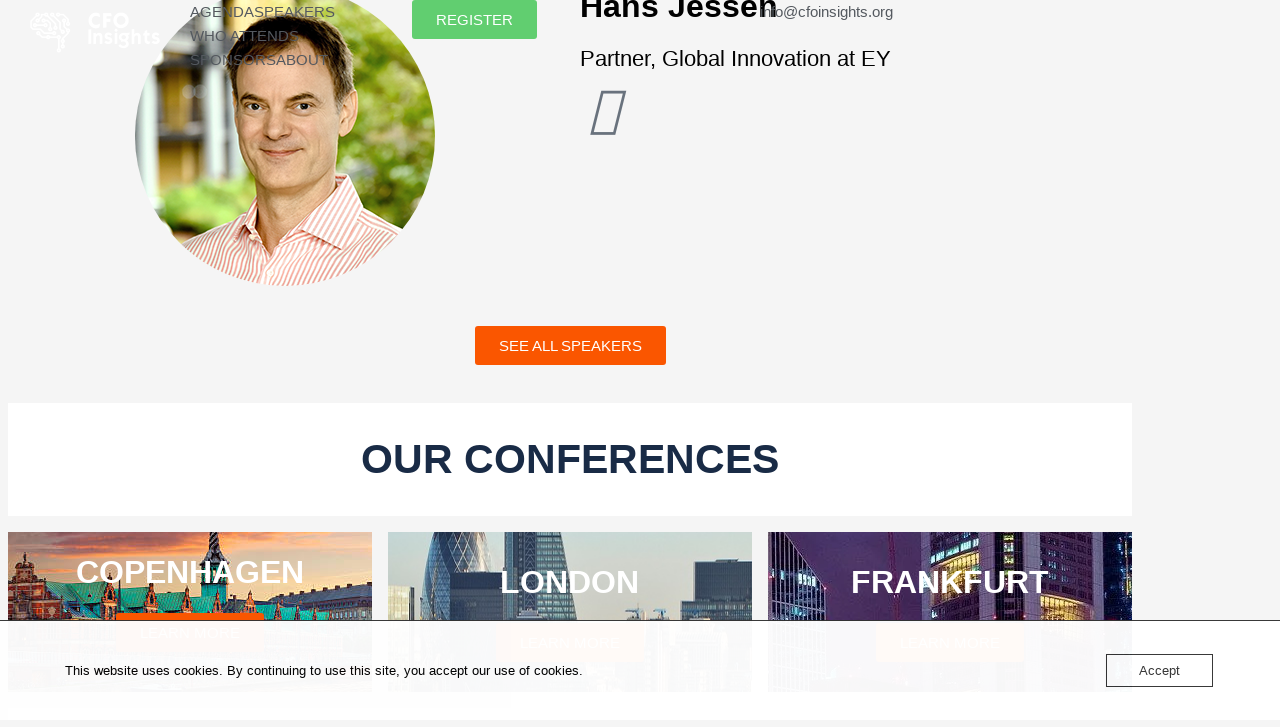

--- FILE ---
content_type: text/css
request_url: https://usercontent.one/wp/www.cfoinsights.org/wp-content/uploads/elementor/css/post-3759.css?media=1670528916?ver=1768708723
body_size: 440
content:
.elementor-3759 .elementor-element.elementor-element-383ce0c > .elementor-background-overlay{background-color:#192B46;opacity:1;}.elementor-3759 .elementor-element.elementor-element-383ce0c{margin-top:-149px;margin-bottom:0px;}.elementor-3759 .elementor-element.elementor-element-9caca21{--spacer-size:142px;}.elementor-3759 .elementor-element.elementor-element-0bd4db8{--spacer-size:50px;}.elementor-widget-image .widget-image-caption{color:var( --e-global-color-text );font-family:var( --e-global-typography-text-font-family ), Sans-serif;font-weight:var( --e-global-typography-text-font-weight );}.elementor-3759 .elementor-element.elementor-element-713a0f5 img{border-radius:500px 500px 500px 500px;}.elementor-widget-heading .elementor-heading-title{font-family:var( --e-global-typography-primary-font-family ), Sans-serif;font-weight:var( --e-global-typography-primary-font-weight );color:var( --e-global-color-primary );}.elementor-3759 .elementor-element.elementor-element-96a69fc .elementor-heading-title{color:#010101;}.elementor-widget-text-editor{font-family:var( --e-global-typography-text-font-family ), Sans-serif;font-weight:var( --e-global-typography-text-font-weight );color:var( --e-global-color-text );}.elementor-widget-text-editor.elementor-drop-cap-view-stacked .elementor-drop-cap{background-color:var( --e-global-color-primary );}.elementor-widget-text-editor.elementor-drop-cap-view-framed .elementor-drop-cap, .elementor-widget-text-editor.elementor-drop-cap-view-default .elementor-drop-cap{color:var( --e-global-color-primary );border-color:var( --e-global-color-primary );}.elementor-3759 .elementor-element.elementor-element-8725eb3 > .elementor-widget-container{margin:0px 0px -42px 0px;}.elementor-3759 .elementor-element.elementor-element-8725eb3{font-family:"Poppins", Sans-serif;font-size:22px;font-weight:300;color:#010101;}.elementor-3759 .elementor-element.elementor-element-8a8fc20{font-family:"Poppins", Sans-serif;font-weight:300;color:#010101;}.elementor-3759 .elementor-element.elementor-element-796b7f7{--grid-template-columns:repeat(0, auto);--grid-column-gap:5px;--grid-row-gap:0px;}.elementor-3759 .elementor-element.elementor-element-796b7f7 .elementor-widget-container{text-align:left;}.elementor-3759 .elementor-element.elementor-element-6b3c690{--spacer-size:84px;}.elementor-widget-button .elementor-button{background-color:var( --e-global-color-accent );font-family:var( --e-global-typography-accent-font-family ), Sans-serif;font-weight:var( --e-global-typography-accent-font-weight );}.elementor-3759 .elementor-element.elementor-element-6abe81b .elementor-button{background-color:#FA5600;}.elementor-3759 .elementor-element.elementor-element-e21decd{--spacer-size:50px;}

--- FILE ---
content_type: text/css
request_url: https://usercontent.one/wp/www.cfoinsights.org/wp-content/uploads/elementor/css/post-353.css?media=1670528916?ver=1768683799
body_size: 2826
content:
.elementor-353 .elementor-element.elementor-element-d373715:not(.elementor-motion-effects-element-type-background) > .elementor-widget-wrap, .elementor-353 .elementor-element.elementor-element-d373715 > .elementor-widget-wrap > .elementor-motion-effects-container > .elementor-motion-effects-layer{background-color:#FFFFFF;}.elementor-353 .elementor-element.elementor-element-d373715 > .elementor-element-populated >  .elementor-background-overlay{background-color:#1A2C4700;opacity:0.5;}.elementor-353 .elementor-element.elementor-element-d373715 > .elementor-element-populated{transition:background 0.3s, border 0.3s, border-radius 0.3s, box-shadow 0.3s;margin:8px 8px 8px 8px;--e-column-margin-right:8px;--e-column-margin-left:8px;}.elementor-353 .elementor-element.elementor-element-d373715 > .elementor-element-populated > .elementor-background-overlay{transition:background 0.3s, border-radius 0.3s, opacity 0.3s;}.elementor-353 .elementor-element.elementor-element-af6c172{--spacer-size:25px;}.elementor-widget-heading .elementor-heading-title{font-family:var( --e-global-typography-primary-font-family ), Sans-serif;font-weight:var( --e-global-typography-primary-font-weight );color:var( --e-global-color-primary );}.elementor-353 .elementor-element.elementor-element-c9e5e0b{text-align:center;}.elementor-353 .elementor-element.elementor-element-c9e5e0b .elementor-heading-title{font-family:"Poppins", Sans-serif;font-size:41px;font-weight:600;color:#192B46;}.elementor-353 .elementor-element.elementor-element-3998a68{--spacer-size:25px;}.elementor-353 .elementor-element.elementor-element-1a941de:not(.elementor-motion-effects-element-type-background) > .elementor-widget-wrap, .elementor-353 .elementor-element.elementor-element-1a941de > .elementor-widget-wrap > .elementor-motion-effects-container > .elementor-motion-effects-layer{background-image:url("https://www.cfoinsights.org/wp-content/uploads/2022/10/istockphoto-584768256-612x612-1.jpeg");background-position:center left;}.elementor-353 .elementor-element.elementor-element-1a941de > .elementor-element-populated >  .elementor-background-overlay{background-color:#192B46;opacity:0.5;}.elementor-353 .elementor-element.elementor-element-1a941de > .elementor-element-populated{transition:background 0.3s, border 0.3s, border-radius 0.3s, box-shadow 0.3s;margin:8px 8px 8px 8px;--e-column-margin-right:8px;--e-column-margin-left:8px;padding:0px 0px 0px 0px;}.elementor-353 .elementor-element.elementor-element-1a941de > .elementor-element-populated > .elementor-background-overlay{transition:background 0.3s, border-radius 0.3s, opacity 0.3s;}.elementor-353 .elementor-element.elementor-element-b0f1e2f{--spacer-size:50px;}.elementor-353 .elementor-element.elementor-element-e853e68{text-align:center;}.elementor-353 .elementor-element.elementor-element-e853e68 .elementor-heading-title{color:#FFFFFF;}.elementor-widget-button .elementor-button{background-color:var( --e-global-color-accent );font-family:var( --e-global-typography-accent-font-family ), Sans-serif;font-weight:var( --e-global-typography-accent-font-weight );}.elementor-353 .elementor-element.elementor-element-a1c53df .elementor-button{background-color:#FA5600;}.elementor-353 .elementor-element.elementor-element-5ec9e42{--spacer-size:50px;}.elementor-353 .elementor-element.elementor-element-01a3c7f:not(.elementor-motion-effects-element-type-background) > .elementor-widget-wrap, .elementor-353 .elementor-element.elementor-element-01a3c7f > .elementor-widget-wrap > .elementor-motion-effects-container > .elementor-motion-effects-layer{background-image:url("https://www.cfoinsights.org/wp-content/uploads/2022/10/the_city_london.jpeg");background-position:center center;}.elementor-353 .elementor-element.elementor-element-01a3c7f > .elementor-element-populated >  .elementor-background-overlay{background-color:#192B46;opacity:0.5;}.elementor-353 .elementor-element.elementor-element-01a3c7f > .elementor-element-populated{transition:background 0.3s, border 0.3s, border-radius 0.3s, box-shadow 0.3s;margin:8px 8px 8px 8px;--e-column-margin-right:8px;--e-column-margin-left:8px;}.elementor-353 .elementor-element.elementor-element-01a3c7f > .elementor-element-populated > .elementor-background-overlay{transition:background 0.3s, border-radius 0.3s, opacity 0.3s;}.elementor-353 .elementor-element.elementor-element-c7d0d73{--spacer-size:50px;}.elementor-353 .elementor-element.elementor-element-a81922d{text-align:center;}.elementor-353 .elementor-element.elementor-element-a81922d .elementor-heading-title{color:#FFFFFF;}.elementor-353 .elementor-element.elementor-element-1ccae4e .elementor-button{background-color:#FA5600;}.elementor-353 .elementor-element.elementor-element-bb92621{--spacer-size:50px;}.elementor-353 .elementor-element.elementor-element-3d315f3:not(.elementor-motion-effects-element-type-background) > .elementor-widget-wrap, .elementor-353 .elementor-element.elementor-element-3d315f3 > .elementor-widget-wrap > .elementor-motion-effects-container > .elementor-motion-effects-layer{background-image:url("https://www.cfoinsights.org/wp-content/uploads/2022/10/frankfurt-3917054_1920.webp");background-position:800px -480px;}.elementor-353 .elementor-element.elementor-element-3d315f3 > .elementor-element-populated >  .elementor-background-overlay{background-color:#192B46;opacity:0.5;}.elementor-353 .elementor-element.elementor-element-3d315f3 > .elementor-element-populated{transition:background 0.3s, border 0.3s, border-radius 0.3s, box-shadow 0.3s;margin:8px 8px 8px 8px;--e-column-margin-right:8px;--e-column-margin-left:8px;}.elementor-353 .elementor-element.elementor-element-3d315f3 > .elementor-element-populated > .elementor-background-overlay{transition:background 0.3s, border-radius 0.3s, opacity 0.3s;}.elementor-353 .elementor-element.elementor-element-d9f5bcb{--spacer-size:50px;}.elementor-353 .elementor-element.elementor-element-4b02995{text-align:center;}.elementor-353 .elementor-element.elementor-element-4b02995 .elementor-heading-title{color:#FFFFFF;}.elementor-353 .elementor-element.elementor-element-6c2e57f .elementor-button{background-color:#FA5600;}.elementor-353 .elementor-element.elementor-element-b254259{--spacer-size:50px;}.elementor-353 .elementor-element.elementor-element-4be4ebb:not(.elementor-motion-effects-element-type-background) > .elementor-widget-wrap, .elementor-353 .elementor-element.elementor-element-4be4ebb > .elementor-widget-wrap > .elementor-motion-effects-container > .elementor-motion-effects-layer{background-color:#FFFFFF;}.elementor-353 .elementor-element.elementor-element-4be4ebb > .elementor-element-populated >  .elementor-background-overlay{background-color:#1A2C4700;opacity:0.5;}.elementor-353 .elementor-element.elementor-element-4be4ebb > .elementor-element-populated{transition:background 0.3s, border 0.3s, border-radius 0.3s, box-shadow 0.3s;margin:8px 8px 8px 8px;--e-column-margin-right:8px;--e-column-margin-left:8px;}.elementor-353 .elementor-element.elementor-element-4be4ebb > .elementor-element-populated > .elementor-background-overlay{transition:background 0.3s, border-radius 0.3s, opacity 0.3s;}.elementor-353 .elementor-element.elementor-element-cf74e8a{--spacer-size:25px;}.elementor-353 .elementor-element.elementor-element-fe474fa{--spacer-size:20px;}.elementor-353 .elementor-element.elementor-element-67b3e59{--spacer-size:25px;}.elementor-353 .elementor-element.elementor-element-2d8ee1e2:not(.elementor-motion-effects-element-type-background), .elementor-353 .elementor-element.elementor-element-2d8ee1e2 > .elementor-motion-effects-container > .elementor-motion-effects-layer{background-image:url("https://www.cfoinsights.org/wp-content/uploads/2022/01/lindsay-martin-qYB1OOh-iGw-unsplash-3-scaled.jpg");background-position:0px -323px;background-repeat:no-repeat;background-size:cover;}.elementor-353 .elementor-element.elementor-element-2d8ee1e2 > .elementor-background-overlay{background-color:#051C2C;opacity:0.3;mix-blend-mode:multiply;transition:background 0.3s, border-radius 0.3s, opacity 0.3s;}.elementor-353 .elementor-element.elementor-element-2d8ee1e2 > .elementor-container{max-width:1400px;}.elementor-353 .elementor-element.elementor-element-2d8ee1e2{transition:background 0.3s, border 0.3s, border-radius 0.3s, box-shadow 0.3s;padding:100px 0px 400px 0px;}.elementor-bc-flex-widget .elementor-353 .elementor-element.elementor-element-1795733a.elementor-column .elementor-widget-wrap{align-items:center;}.elementor-353 .elementor-element.elementor-element-1795733a.elementor-column.elementor-element[data-element_type="column"] > .elementor-widget-wrap.elementor-element-populated{align-content:center;align-items:center;}.elementor-353 .elementor-element.elementor-element-1795733a > .elementor-element-populated{border-style:solid;border-width:0px 3px 0px 0px;border-color:#FFFFFF;}.elementor-353 .elementor-element.elementor-element-1795733a > .elementor-element-populated, .elementor-353 .elementor-element.elementor-element-1795733a > .elementor-element-populated > .elementor-background-overlay, .elementor-353 .elementor-element.elementor-element-1795733a > .elementor-background-slideshow{border-radius:0px 3px 0px 0px;}.elementor-widget-image .widget-image-caption{color:var( --e-global-color-text );font-family:var( --e-global-typography-text-font-family ), Sans-serif;font-weight:var( --e-global-typography-text-font-weight );}.elementor-353 .elementor-element.elementor-element-3e78dea > .elementor-widget-container{padding:0px 20px 0px 0px;}.elementor-353 .elementor-element.elementor-element-3e78dea{text-align:end;}.elementor-bc-flex-widget .elementor-353 .elementor-element.elementor-element-343284d8.elementor-column .elementor-widget-wrap{align-items:center;}.elementor-353 .elementor-element.elementor-element-343284d8.elementor-column.elementor-element[data-element_type="column"] > .elementor-widget-wrap.elementor-element-populated{align-content:center;align-items:center;}.elementor-353 .elementor-element.elementor-element-343284d8 > .elementor-element-populated{margin:0px 0px 0px 0px;--e-column-margin-right:0px;--e-column-margin-left:0px;padding:0px 0px 0px 20px;}.elementor-353 .elementor-element.elementor-element-2150fec3 > .elementor-widget-container{margin:0px 200px 0px 0px;}.elementor-353 .elementor-element.elementor-element-2150fec3 .elementor-heading-title{font-family:"Poppins", Sans-serif;font-size:25px;font-weight:500;letter-spacing:-0.6px;color:#FFFFFF;}.elementor-353 .elementor-element.elementor-element-546e62c0 .elementor-button{background-color:#FA5600;font-family:"Poppins", Sans-serif;font-size:22px;font-weight:500;fill:#FFFFFF;color:#FFFFFF;border-radius:5px 5px 5px 5px;padding:15px 20px 15px 20px;}.elementor-353 .elementor-element.elementor-element-546e62c0 > .elementor-widget-container{margin:5px 0px 5px 0px;padding:0px 0px 0px 0px;}.elementor-353 .elementor-element.elementor-element-358b9549 > .elementor-container{max-width:1200px;}.elementor-353 .elementor-element.elementor-element-358b9549{transition:background 0.3s, border 0.3s, border-radius 0.3s, box-shadow 0.3s;margin-top:-300px;margin-bottom:-250px;padding:0px 0px 0px 0px;z-index:1;}.elementor-353 .elementor-element.elementor-element-358b9549 > .elementor-background-overlay{transition:background 0.3s, border-radius 0.3s, opacity 0.3s;}.elementor-353 .elementor-element.elementor-element-666dde3f:not(.elementor-motion-effects-element-type-background) > .elementor-widget-wrap, .elementor-353 .elementor-element.elementor-element-666dde3f > .elementor-widget-wrap > .elementor-motion-effects-container > .elementor-motion-effects-layer{background-color:#203855;}.elementor-353 .elementor-element.elementor-element-666dde3f > .elementor-element-populated >  .elementor-background-overlay{opacity:1;}.elementor-353 .elementor-element.elementor-element-666dde3f > .elementor-element-populated{transition:background 0.3s, border 0.3s, border-radius 0.3s, box-shadow 0.3s;padding:30px 200px 60px 200px;}.elementor-353 .elementor-element.elementor-element-666dde3f > .elementor-element-populated > .elementor-background-overlay{transition:background 0.3s, border-radius 0.3s, opacity 0.3s;}.elementor-353 .elementor-element.elementor-element-34f832ff > .elementor-widget-container{margin:40px 0px 0px 0px;padding:0px 0px 0px 0px;}.elementor-353 .elementor-element.elementor-element-34f832ff{text-align:center;}.elementor-353 .elementor-element.elementor-element-34f832ff .elementor-heading-title{font-family:"Poppins", Sans-serif;font-weight:600;letter-spacing:-0.6px;color:#FFFFFF;}.elementor-widget-text-editor{font-family:var( --e-global-typography-text-font-family ), Sans-serif;font-weight:var( --e-global-typography-text-font-weight );color:var( --e-global-color-text );}.elementor-widget-text-editor.elementor-drop-cap-view-stacked .elementor-drop-cap{background-color:var( --e-global-color-primary );}.elementor-widget-text-editor.elementor-drop-cap-view-framed .elementor-drop-cap, .elementor-widget-text-editor.elementor-drop-cap-view-default .elementor-drop-cap{color:var( --e-global-color-primary );border-color:var( --e-global-color-primary );}.elementor-353 .elementor-element.elementor-element-1c99bbbf > .elementor-widget-container{margin:0px 0px 0px 0px;padding:0px 0px 0px 0px;}.elementor-353 .elementor-element.elementor-element-1c99bbbf{text-align:center;font-family:"Poppins", Sans-serif;font-size:20px;font-weight:300;color:#FFFFFF;}.elementor-widget-form .elementor-field-group > label, .elementor-widget-form .elementor-field-subgroup label{color:var( --e-global-color-text );}.elementor-widget-form .elementor-field-group > label{font-family:var( --e-global-typography-text-font-family ), Sans-serif;font-weight:var( --e-global-typography-text-font-weight );}.elementor-widget-form .elementor-field-type-html{color:var( --e-global-color-text );font-family:var( --e-global-typography-text-font-family ), Sans-serif;font-weight:var( --e-global-typography-text-font-weight );}.elementor-widget-form .elementor-field-group .elementor-field{color:var( --e-global-color-text );}.elementor-widget-form .elementor-field-group .elementor-field, .elementor-widget-form .elementor-field-subgroup label{font-family:var( --e-global-typography-text-font-family ), Sans-serif;font-weight:var( --e-global-typography-text-font-weight );}.elementor-widget-form .elementor-button{font-family:var( --e-global-typography-accent-font-family ), Sans-serif;font-weight:var( --e-global-typography-accent-font-weight );}.elementor-widget-form .e-form__buttons__wrapper__button-next{background-color:var( --e-global-color-accent );}.elementor-widget-form .elementor-button[type="submit"]{background-color:var( --e-global-color-accent );}.elementor-widget-form .e-form__buttons__wrapper__button-previous{background-color:var( --e-global-color-accent );}.elementor-widget-form .elementor-message{font-family:var( --e-global-typography-text-font-family ), Sans-serif;font-weight:var( --e-global-typography-text-font-weight );}.elementor-widget-form .e-form__indicators__indicator, .elementor-widget-form .e-form__indicators__indicator__label{font-family:var( --e-global-typography-accent-font-family ), Sans-serif;font-weight:var( --e-global-typography-accent-font-weight );}.elementor-widget-form{--e-form-steps-indicator-inactive-primary-color:var( --e-global-color-text );--e-form-steps-indicator-active-primary-color:var( --e-global-color-accent );--e-form-steps-indicator-completed-primary-color:var( --e-global-color-accent );--e-form-steps-indicator-progress-color:var( --e-global-color-accent );--e-form-steps-indicator-progress-background-color:var( --e-global-color-text );--e-form-steps-indicator-progress-meter-color:var( --e-global-color-text );}.elementor-widget-form .e-form__indicators__indicator__progress__meter{font-family:var( --e-global-typography-accent-font-family ), Sans-serif;font-weight:var( --e-global-typography-accent-font-weight );}.elementor-353 .elementor-element.elementor-element-23ff399 .elementor-field-group{padding-right:calc( 10px/2 );padding-left:calc( 10px/2 );margin-bottom:10px;}.elementor-353 .elementor-element.elementor-element-23ff399 .elementor-form-fields-wrapper{margin-left:calc( -10px/2 );margin-right:calc( -10px/2 );margin-bottom:-10px;}.elementor-353 .elementor-element.elementor-element-23ff399 .elementor-field-group.recaptcha_v3-bottomleft, .elementor-353 .elementor-element.elementor-element-23ff399 .elementor-field-group.recaptcha_v3-bottomright{margin-bottom:0;}body.rtl .elementor-353 .elementor-element.elementor-element-23ff399 .elementor-labels-inline .elementor-field-group > label{padding-left:0px;}body:not(.rtl) .elementor-353 .elementor-element.elementor-element-23ff399 .elementor-labels-inline .elementor-field-group > label{padding-right:0px;}body .elementor-353 .elementor-element.elementor-element-23ff399 .elementor-labels-above .elementor-field-group > label{padding-bottom:0px;}.elementor-353 .elementor-element.elementor-element-23ff399 .elementor-field-group > label, .elementor-353 .elementor-element.elementor-element-23ff399 .elementor-field-subgroup label{color:#FFFFFF;}.elementor-353 .elementor-element.elementor-element-23ff399 .elementor-field-group > label{font-family:"Proxima nova", Sans-serif;font-weight:400;}.elementor-353 .elementor-element.elementor-element-23ff399 .elementor-field-type-html{padding-bottom:0px;color:#FFFFFF;}.elementor-353 .elementor-element.elementor-element-23ff399 .elementor-field-group .elementor-field, .elementor-353 .elementor-element.elementor-element-23ff399 .elementor-field-subgroup label{font-family:"Proxima nova", Sans-serif;font-weight:400;}.elementor-353 .elementor-element.elementor-element-23ff399 .elementor-field-group .elementor-field:not(.elementor-select-wrapper){background-color:#ffffff;}.elementor-353 .elementor-element.elementor-element-23ff399 .elementor-field-group .elementor-select-wrapper select{background-color:#ffffff;}.elementor-353 .elementor-element.elementor-element-23ff399 .elementor-button{font-family:"Poppins", Sans-serif;border-radius:5px 5px 5px 5px;}.elementor-353 .elementor-element.elementor-element-23ff399 .e-form__buttons__wrapper__button-next{background-color:#FA5600;color:#ffffff;}.elementor-353 .elementor-element.elementor-element-23ff399 .elementor-button[type="submit"]{background-color:#FA5600;color:#ffffff;}.elementor-353 .elementor-element.elementor-element-23ff399 .elementor-button[type="submit"] svg *{fill:#ffffff;}.elementor-353 .elementor-element.elementor-element-23ff399 .e-form__buttons__wrapper__button-previous{color:#ffffff;}.elementor-353 .elementor-element.elementor-element-23ff399 .e-form__buttons__wrapper__button-next:hover{color:#ffffff;}.elementor-353 .elementor-element.elementor-element-23ff399 .elementor-button[type="submit"]:hover{color:#ffffff;}.elementor-353 .elementor-element.elementor-element-23ff399 .elementor-button[type="submit"]:hover svg *{fill:#ffffff;}.elementor-353 .elementor-element.elementor-element-23ff399 .e-form__buttons__wrapper__button-previous:hover{color:#ffffff;}.elementor-353 .elementor-element.elementor-element-23ff399{--e-form-steps-indicators-spacing:20px;--e-form-steps-indicator-padding:30px;--e-form-steps-indicator-inactive-secondary-color:#ffffff;--e-form-steps-indicator-active-secondary-color:#ffffff;--e-form-steps-indicator-completed-secondary-color:#ffffff;--e-form-steps-divider-width:1px;--e-form-steps-divider-gap:10px;}.elementor-353 .elementor-element.elementor-element-35e12591:not(.elementor-motion-effects-element-type-background), .elementor-353 .elementor-element.elementor-element-35e12591 > .elementor-motion-effects-container > .elementor-motion-effects-layer{background-color:#051C2C;}.elementor-353 .elementor-element.elementor-element-35e12591 > .elementor-container{max-width:1200px;}.elementor-353 .elementor-element.elementor-element-35e12591{transition:background 0.3s, border 0.3s, border-radius 0.3s, box-shadow 0.3s;margin-top:-400px;margin-bottom:0px;padding:450px 100px 25px 100px;}.elementor-353 .elementor-element.elementor-element-35e12591 > .elementor-background-overlay{transition:background 0.3s, border-radius 0.3s, opacity 0.3s;}.elementor-bc-flex-widget .elementor-353 .elementor-element.elementor-element-7093ad93.elementor-column .elementor-widget-wrap{align-items:center;}.elementor-353 .elementor-element.elementor-element-7093ad93.elementor-column.elementor-element[data-element_type="column"] > .elementor-widget-wrap.elementor-element-populated{align-content:center;align-items:center;}.elementor-353 .elementor-element.elementor-element-7093ad93 > .elementor-widget-wrap > .elementor-widget:not(.elementor-widget__width-auto):not(.elementor-widget__width-initial):not(:last-child):not(.elementor-absolute){margin-block-end:0px;}.elementor-353 .elementor-element.elementor-element-2bfe7741 > .elementor-widget-container{margin:12px 0px 0px 0px;}.elementor-353 .elementor-element.elementor-element-2bfe7741{column-gap:0px;text-align:center;font-family:"Proxima nova", Sans-serif;font-size:15px;line-height:1em;letter-spacing:0px;color:#FFFFFF;}.elementor-bc-flex-widget .elementor-353 .elementor-element.elementor-element-4832aee2.elementor-column .elementor-widget-wrap{align-items:center;}.elementor-353 .elementor-element.elementor-element-4832aee2.elementor-column.elementor-element[data-element_type="column"] > .elementor-widget-wrap.elementor-element-populated{align-content:center;align-items:center;}.elementor-353 .elementor-element.elementor-element-4832aee2 > .elementor-element-populated{padding:0px 0px 0px 0px;}.elementor-widget-icon-list .elementor-icon-list-item:not(:last-child):after{border-color:var( --e-global-color-text );}.elementor-widget-icon-list .elementor-icon-list-icon i{color:var( --e-global-color-primary );}.elementor-widget-icon-list .elementor-icon-list-icon svg{fill:var( --e-global-color-primary );}.elementor-widget-icon-list .elementor-icon-list-item > .elementor-icon-list-text, .elementor-widget-icon-list .elementor-icon-list-item > a{font-family:var( --e-global-typography-text-font-family ), Sans-serif;font-weight:var( --e-global-typography-text-font-weight );}.elementor-widget-icon-list .elementor-icon-list-text{color:var( --e-global-color-secondary );}.elementor-353 .elementor-element.elementor-element-e508eca .elementor-icon-list-icon i{transition:color 0.3s;}.elementor-353 .elementor-element.elementor-element-e508eca .elementor-icon-list-icon svg{transition:fill 0.3s;}.elementor-353 .elementor-element.elementor-element-e508eca{--e-icon-list-icon-size:14px;--icon-vertical-offset:0px;}.elementor-353 .elementor-element.elementor-element-e508eca .elementor-icon-list-item > .elementor-icon-list-text, .elementor-353 .elementor-element.elementor-element-e508eca .elementor-icon-list-item > a{font-family:"Proxima nova", Sans-serif;font-weight:400;}.elementor-353 .elementor-element.elementor-element-e508eca .elementor-icon-list-text{color:#FFFFFF;transition:color 0.3s;}.eael-reading-progress-wrap .eael-reading-progress{height:5px !important;}.eael-reading-progress-wrap .eael-reading-progress .eael-reading-progress-fill{height:5px !important;background-color:#FA5600;transition:width 0ms ease;}.elementor-theme-builder-content-area{height:400px;}.elementor-location-header:before, .elementor-location-footer:before{content:"";display:table;clear:both;}@media(min-width:768px){.elementor-353 .elementor-element.elementor-element-1795733a{width:46.143%;}.elementor-353 .elementor-element.elementor-element-343284d8{width:53.857%;}}@media(max-width:1024px){.elementor-353 .elementor-element.elementor-element-3d315f3:not(.elementor-motion-effects-element-type-background) > .elementor-widget-wrap, .elementor-353 .elementor-element.elementor-element-3d315f3 > .elementor-widget-wrap > .elementor-motion-effects-container > .elementor-motion-effects-layer{background-position:0px 0px;}.elementor-353 .elementor-element.elementor-element-2d8ee1e2:not(.elementor-motion-effects-element-type-background), .elementor-353 .elementor-element.elementor-element-2d8ee1e2 > .elementor-motion-effects-container > .elementor-motion-effects-layer{background-position:0px 0px;}.elementor-353 .elementor-element.elementor-element-2bfe7741{font-size:12px;line-height:0.8em;}}@media(max-width:767px){.elementor-353 .elementor-element.elementor-element-3d315f3:not(.elementor-motion-effects-element-type-background) > .elementor-widget-wrap, .elementor-353 .elementor-element.elementor-element-3d315f3 > .elementor-widget-wrap > .elementor-motion-effects-container > .elementor-motion-effects-layer{background-position:0px 0px;}.elementor-353 .elementor-element.elementor-element-2d8ee1e2:not(.elementor-motion-effects-element-type-background), .elementor-353 .elementor-element.elementor-element-2d8ee1e2 > .elementor-motion-effects-container > .elementor-motion-effects-layer{background-position:0px 0px;}.elementor-353 .elementor-element.elementor-element-1795733a{width:40%;}.elementor-bc-flex-widget .elementor-353 .elementor-element.elementor-element-1795733a.elementor-column .elementor-widget-wrap{align-items:center;}.elementor-353 .elementor-element.elementor-element-1795733a.elementor-column.elementor-element[data-element_type="column"] > .elementor-widget-wrap.elementor-element-populated{align-content:center;align-items:center;}.elementor-353 .elementor-element.elementor-element-1795733a.elementor-column > .elementor-widget-wrap{justify-content:center;}.elementor-353 .elementor-element.elementor-element-1795733a > .elementor-element-populated{border-width:0px 0px 0px 0px;margin:0px 0px 0px 0px;--e-column-margin-right:0px;--e-column-margin-left:0px;padding:0px 0px 0px 20px;}.elementor-353 .elementor-element.elementor-element-343284d8{width:60%;}.elementor-bc-flex-widget .elementor-353 .elementor-element.elementor-element-343284d8.elementor-column .elementor-widget-wrap{align-items:center;}.elementor-353 .elementor-element.elementor-element-343284d8.elementor-column.elementor-element[data-element_type="column"] > .elementor-widget-wrap.elementor-element-populated{align-content:center;align-items:center;}.elementor-353 .elementor-element.elementor-element-343284d8.elementor-column > .elementor-widget-wrap{justify-content:center;}.elementor-353 .elementor-element.elementor-element-343284d8 > .elementor-element-populated{margin:0px 10px 0px 10px;--e-column-margin-right:10px;--e-column-margin-left:10px;padding:0px 0px 0px 0px;}.elementor-353 .elementor-element.elementor-element-2150fec3 > .elementor-widget-container{margin:0px 0px 0px 0px;padding:0px 0px 0px 0px;}.elementor-353 .elementor-element.elementor-element-2150fec3{text-align:start;}.elementor-353 .elementor-element.elementor-element-2150fec3 .elementor-heading-title{font-size:25px;line-height:1.4em;}.elementor-353 .elementor-element.elementor-element-546e62c0 > .elementor-widget-container{margin:0px 0px 0px 0px;padding:0px 0px 0px 0px;}.elementor-353 .elementor-element.elementor-element-546e62c0 .elementor-button{font-size:14px;}.elementor-353 .elementor-element.elementor-element-358b9549{margin-top:-328px;margin-bottom:0px;}.elementor-353 .elementor-element.elementor-element-666dde3f > .elementor-element-populated{padding:50px 20px 30px 20px;}.elementor-353 .elementor-element.elementor-element-1c99bbbf{text-align:center;font-size:18px;}.elementor-353 .elementor-element.elementor-element-35e12591{margin-top:0px;margin-bottom:0px;padding:20px 0px 40px 0px;}.elementor-353 .elementor-element.elementor-element-7093ad93{width:100%;}.elementor-353 .elementor-element.elementor-element-2bfe7741{text-align:center;font-size:15px;}.elementor-353 .elementor-element.elementor-element-4832aee2{width:100%;}.elementor-353 .elementor-element.elementor-element-4832aee2 > .elementor-element-populated{margin:0px 0px 0px 0px;--e-column-margin-right:0px;--e-column-margin-left:0px;padding:0px 0px 0px 0px;}}